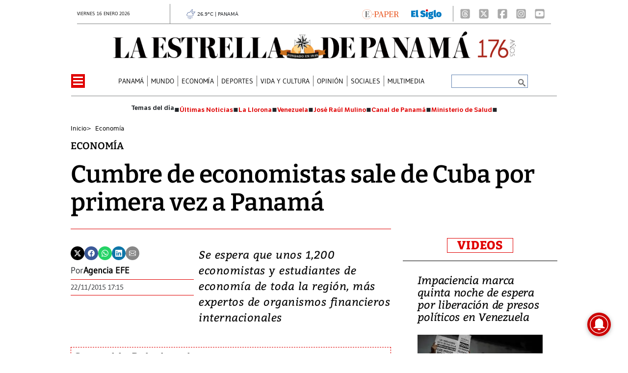

--- FILE ---
content_type: text/html
request_url: https://www.laestrella.com.pa/kintra-portlet/html/ranking-viewer/ranking_details.jsp?portletItem=&refPreferenceId=rankingviewerportlet_WAR_trackingportlet_INSTANCE_2692453d2a5d4e2b9992058bc7cddf1c&portletId=&scopeGroupId=199516884&companyId=10132&languageId=es_ES&plid=221338245&sectionPlid=0&secure=true&userId=10135&lifecycleRender=true&pathFriendlyURLPublic=%2Fweb&pathFriendlyURLPrivateUser=%2Fuser&pathFriendlyURLPrivateGroup=%2Fgroup&serverName=www.laestrella.com.pa&cdnHost=&pathImage=https%3A%2F%2Fwww.laestrella.com.pa%2Fimage&pathMain=%2Fc&pathContext=&urlPortal=https%3A%2F%2Fwww.laestrella.com.pa&isMobileRequest=0&pathThemeImages=https%3A%2F%2Fwww.laestrella.com.pa%2Fhtml%2Fthemes%2Fiter_basic%2Fimages
body_size: 843
content:
<html>
 <head></head>
 <body>
  <div class="iter-tabview-content-item  "> 
   <div class="element  full-access norestricted iter-rankingtab-mostviewed-bd" iteridart="AM19154062"> 
    <div class="POS_TIT item_template n1 "> 
     <div class="position_block"> 
      <div class="position"> 
       <span>1</span> 
      </div> 
     </div> 
     <div class="text_block"> 
      <div class="headline"> 
       <a href="/panama/nacional/estados-unidos-evalua-eliminar-la-visa-para-los-panamenos-afirma-kevin-marino-cabrera-AM19154062" aria-label=""><h2> <span class="priority-content" mlnid="idcon=12331298;order=4.0">Estados Unidos evalúa eliminar la visa para los panameños, afirma Kevin Marino Cabrera</span></h2></a> 
      </div> 
     </div> 
    </div>
   </div>
   <div class="element  full-access norestricted iter-rankingtab-mostviewed-bd" iteridart="KK19138299"> 
    <div class="POS_TIT item_template n2 "> 
     <div class="position_block"> 
      <div class="position"> 
       <span>2</span> 
      </div> 
     </div> 
     <div class="text_block"> 
      <div class="headline"> 
       <a href="/mundo/trump-venezuela-y-panama-dos-conversaciones-un-tablero-diplomatico-en-plena-transicion-KK19138299" aria-label=""><h2> <span class="priority-content" mlnid="idcon=12321285;order=4.0">Trump, Venezuela y Panamá: dos conversaciones, un tablero diplomático en plena transición</span></h2></a> 
      </div> 
     </div> 
    </div>
   </div>
   <div class="element  full-access norestricted iter-rankingtab-mostviewed-bd" iteridart="JM19153846"> 
    <div class="POS_TIT item_template n3 "> 
     <div class="position_block"> 
      <div class="position"> 
       <span>3</span> 
      </div> 
     </div> 
     <div class="text_block"> 
      <div class="headline"> 
       <a href="/panama/politica/canal-de-panama-puertos-y-exencion-de-visas-a-estados-unidos-marcan-reunion-entre-diputados-y-14-congresistas-estadounidenses-JM19153846" aria-label=""><h2> <span class="priority-content" mlnid="idcon=12331282;order=4.0">Canal de Panamá, puertos y exención de visas a Estados Unidos marcan reunión entre diputados y 14 congresistas estadounidenses</span></h2></a> 
      </div> 
     </div> 
    </div>
   </div>
   <div class="element  full-access norestricted iter-rankingtab-mostviewed-bd" iteridart="CN19145025"> 
    <div class="POS_TIT item_template n4 "> 
     <div class="position_block"> 
      <div class="position"> 
       <span>4</span> 
      </div> 
     </div> 
     <div class="text_block"> 
      <div class="headline"> 
       <a href="/panama/informacion-util/ley-506-de-cepanim-beneficiarios-y-mecanismo-de-pago-de-los-certificados-CN19145025" aria-label=""><h2> <span class="priority-content" mlnid="idcon=12328782;order=4.0">Ley 506 de Cepanim: beneficiarios y mecanismo de pago de los certificados</span></h2></a> 
      </div> 
     </div> 
    </div>
   </div>
   <div class="element  full-access norestricted iter-rankingtab-mostviewed-bd" iteridart="JN19148463"> 
    <div class="POS_TIT item_template n5 last"> 
     <div class="position_block"> 
      <div class="position"> 
       <span>5</span> 
      </div> 
     </div> 
     <div class="text_block"> 
      <div class="headline"> 
       <a href="/mundo/liberan-a-olmedo-nunez-panama-confirma-excarcelacion-del-marino-detenido-arbitrariamente-en-venezuela-JN19148463" aria-label=""><h2> <span class="priority-content" mlnid="idcon=12329304;order=4.0">Liberan a Olmedo Núñez: Panamá confirma excarcelación del marino detenido arbitrariamente en Venezuela </span></h2></a> 
      </div> 
     </div> 
    </div>
   </div> 
  </div> 
 </body>
</html>

--- FILE ---
content_type: text/html
request_url: https://www.laestrella.com.pa/news-portlet/renderArticle/19094201/L1QvVElUX0JMQU5L
body_size: 201
content:
<div class="item_template TIT_BLANK odd n-1 ">
        <div class="headline">
        <a href="/mundo/cuales-son-los-paises-de-latinoamerica-a-que-estados-unidos-suspendio-el-procesamiento-de-visas-HB19094201" target="_blank"><h2>  <span class="priority-content" mlnid="idcon=12310964;order=4.0">¿Cuáles son los países de Latinoamérica a que Estados Unidos suspendió el procesamiento de visas? </span></h2></a>
    </div>
</div>

--- FILE ---
content_type: text/html
request_url: https://www.laestrella.com.pa/news-portlet/renderArticle/19137993/L1QvVElUX0JMQU5L
body_size: 145
content:
<div class="item_template TIT_BLANK odd n-1 ">
        <div class="headline">
        <a href="/vida-y-cultura/un-impacto-real-desde-la-ingenieria-biomedica-EK19137993" target="_blank"><h2>  <span class="priority-content" mlnid="idcon=12320181;order=8.0">Un impacto real desde la ingeniería biomédica</span></h2></a>
    </div>
</div>

--- FILE ---
content_type: text/html
request_url: https://www.laestrella.com.pa/news-portlet/renderArticle/19148263/L1QvVElUX0JMQU5L
body_size: 140
content:
<div class="item_template TIT_BLANK odd n-1 ">
        <div class="headline">
        <a href="/economia/chapman-asegura-crecimiento-solido-para-panama-PN19148263" target="_blank"><h2>  <span class="priority-content" mlnid="idcon=12329191;order=4.0">Chapman asegura crecimiento sólido para Panamá</span></h2></a>
    </div>
</div>